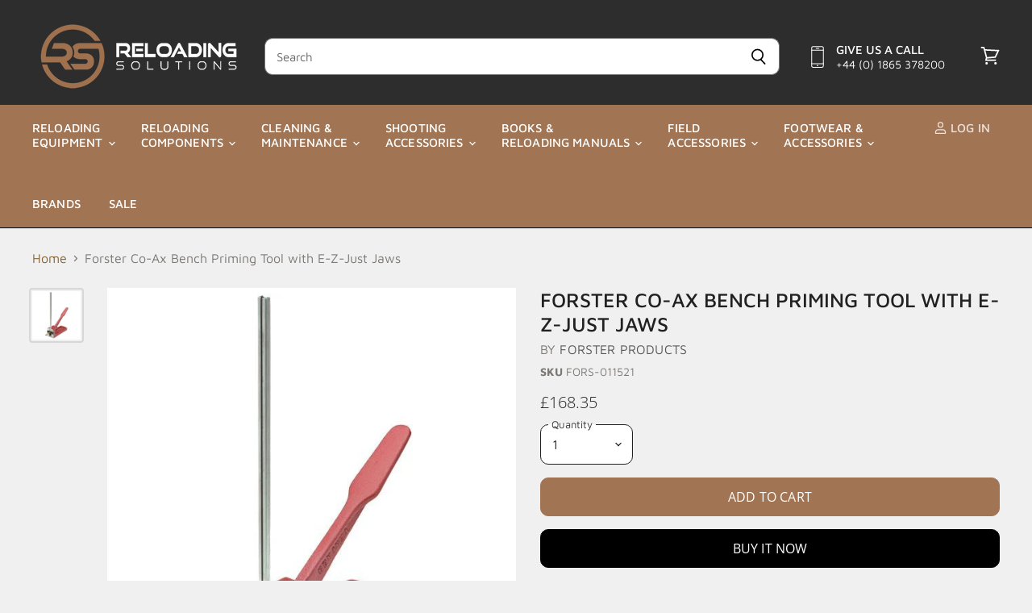

--- FILE ---
content_type: text/javascript
request_url: https://www.reloadingsolutions.com/cdn/shop/t/54/assets/boost-pfs-instant-search.js?v=132162719528346917831707569216
body_size: -528
content:
var boostPFSInstantSearchConfig={search:{}};(function(){BoostPFS.inject(this),SearchInput.prototype.customizeInstantSearch=function(suggestionElement,searchElement,searchBoxId){},InstantSearchMobile.prototype.afterCloseInstantSearchMobile=function(isClose){jQ("button.live-search-takeover-cancel").trigger("click")}})();
//# sourceMappingURL=/cdn/shop/t/54/assets/boost-pfs-instant-search.js.map?v=132162719528346917831707569216
